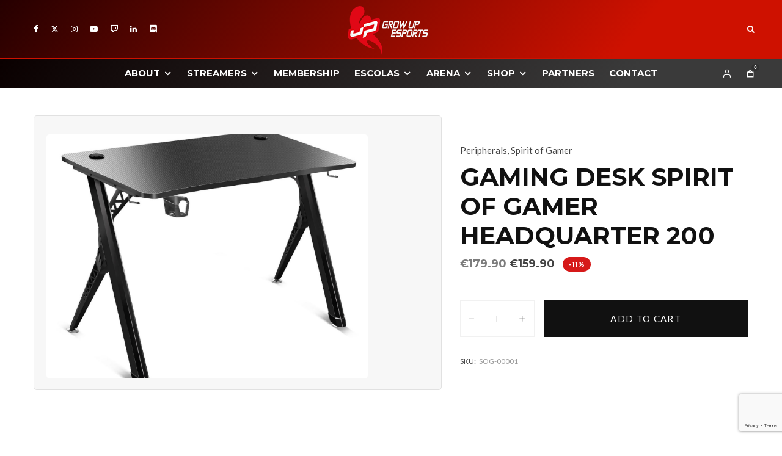

--- FILE ---
content_type: text/html; charset=utf-8
request_url: https://www.google.com/recaptcha/api2/anchor?ar=1&k=6LcY0nQaAAAAAIsrZlmmszopg8_27m-1qaoA6n-S&co=aHR0cHM6Ly9ncm93dXAuZ2c6NDQz&hl=en&v=PoyoqOPhxBO7pBk68S4YbpHZ&size=invisible&anchor-ms=20000&execute-ms=30000&cb=9oe4ujufynxa
body_size: 48590
content:
<!DOCTYPE HTML><html dir="ltr" lang="en"><head><meta http-equiv="Content-Type" content="text/html; charset=UTF-8">
<meta http-equiv="X-UA-Compatible" content="IE=edge">
<title>reCAPTCHA</title>
<style type="text/css">
/* cyrillic-ext */
@font-face {
  font-family: 'Roboto';
  font-style: normal;
  font-weight: 400;
  font-stretch: 100%;
  src: url(//fonts.gstatic.com/s/roboto/v48/KFO7CnqEu92Fr1ME7kSn66aGLdTylUAMa3GUBHMdazTgWw.woff2) format('woff2');
  unicode-range: U+0460-052F, U+1C80-1C8A, U+20B4, U+2DE0-2DFF, U+A640-A69F, U+FE2E-FE2F;
}
/* cyrillic */
@font-face {
  font-family: 'Roboto';
  font-style: normal;
  font-weight: 400;
  font-stretch: 100%;
  src: url(//fonts.gstatic.com/s/roboto/v48/KFO7CnqEu92Fr1ME7kSn66aGLdTylUAMa3iUBHMdazTgWw.woff2) format('woff2');
  unicode-range: U+0301, U+0400-045F, U+0490-0491, U+04B0-04B1, U+2116;
}
/* greek-ext */
@font-face {
  font-family: 'Roboto';
  font-style: normal;
  font-weight: 400;
  font-stretch: 100%;
  src: url(//fonts.gstatic.com/s/roboto/v48/KFO7CnqEu92Fr1ME7kSn66aGLdTylUAMa3CUBHMdazTgWw.woff2) format('woff2');
  unicode-range: U+1F00-1FFF;
}
/* greek */
@font-face {
  font-family: 'Roboto';
  font-style: normal;
  font-weight: 400;
  font-stretch: 100%;
  src: url(//fonts.gstatic.com/s/roboto/v48/KFO7CnqEu92Fr1ME7kSn66aGLdTylUAMa3-UBHMdazTgWw.woff2) format('woff2');
  unicode-range: U+0370-0377, U+037A-037F, U+0384-038A, U+038C, U+038E-03A1, U+03A3-03FF;
}
/* math */
@font-face {
  font-family: 'Roboto';
  font-style: normal;
  font-weight: 400;
  font-stretch: 100%;
  src: url(//fonts.gstatic.com/s/roboto/v48/KFO7CnqEu92Fr1ME7kSn66aGLdTylUAMawCUBHMdazTgWw.woff2) format('woff2');
  unicode-range: U+0302-0303, U+0305, U+0307-0308, U+0310, U+0312, U+0315, U+031A, U+0326-0327, U+032C, U+032F-0330, U+0332-0333, U+0338, U+033A, U+0346, U+034D, U+0391-03A1, U+03A3-03A9, U+03B1-03C9, U+03D1, U+03D5-03D6, U+03F0-03F1, U+03F4-03F5, U+2016-2017, U+2034-2038, U+203C, U+2040, U+2043, U+2047, U+2050, U+2057, U+205F, U+2070-2071, U+2074-208E, U+2090-209C, U+20D0-20DC, U+20E1, U+20E5-20EF, U+2100-2112, U+2114-2115, U+2117-2121, U+2123-214F, U+2190, U+2192, U+2194-21AE, U+21B0-21E5, U+21F1-21F2, U+21F4-2211, U+2213-2214, U+2216-22FF, U+2308-230B, U+2310, U+2319, U+231C-2321, U+2336-237A, U+237C, U+2395, U+239B-23B7, U+23D0, U+23DC-23E1, U+2474-2475, U+25AF, U+25B3, U+25B7, U+25BD, U+25C1, U+25CA, U+25CC, U+25FB, U+266D-266F, U+27C0-27FF, U+2900-2AFF, U+2B0E-2B11, U+2B30-2B4C, U+2BFE, U+3030, U+FF5B, U+FF5D, U+1D400-1D7FF, U+1EE00-1EEFF;
}
/* symbols */
@font-face {
  font-family: 'Roboto';
  font-style: normal;
  font-weight: 400;
  font-stretch: 100%;
  src: url(//fonts.gstatic.com/s/roboto/v48/KFO7CnqEu92Fr1ME7kSn66aGLdTylUAMaxKUBHMdazTgWw.woff2) format('woff2');
  unicode-range: U+0001-000C, U+000E-001F, U+007F-009F, U+20DD-20E0, U+20E2-20E4, U+2150-218F, U+2190, U+2192, U+2194-2199, U+21AF, U+21E6-21F0, U+21F3, U+2218-2219, U+2299, U+22C4-22C6, U+2300-243F, U+2440-244A, U+2460-24FF, U+25A0-27BF, U+2800-28FF, U+2921-2922, U+2981, U+29BF, U+29EB, U+2B00-2BFF, U+4DC0-4DFF, U+FFF9-FFFB, U+10140-1018E, U+10190-1019C, U+101A0, U+101D0-101FD, U+102E0-102FB, U+10E60-10E7E, U+1D2C0-1D2D3, U+1D2E0-1D37F, U+1F000-1F0FF, U+1F100-1F1AD, U+1F1E6-1F1FF, U+1F30D-1F30F, U+1F315, U+1F31C, U+1F31E, U+1F320-1F32C, U+1F336, U+1F378, U+1F37D, U+1F382, U+1F393-1F39F, U+1F3A7-1F3A8, U+1F3AC-1F3AF, U+1F3C2, U+1F3C4-1F3C6, U+1F3CA-1F3CE, U+1F3D4-1F3E0, U+1F3ED, U+1F3F1-1F3F3, U+1F3F5-1F3F7, U+1F408, U+1F415, U+1F41F, U+1F426, U+1F43F, U+1F441-1F442, U+1F444, U+1F446-1F449, U+1F44C-1F44E, U+1F453, U+1F46A, U+1F47D, U+1F4A3, U+1F4B0, U+1F4B3, U+1F4B9, U+1F4BB, U+1F4BF, U+1F4C8-1F4CB, U+1F4D6, U+1F4DA, U+1F4DF, U+1F4E3-1F4E6, U+1F4EA-1F4ED, U+1F4F7, U+1F4F9-1F4FB, U+1F4FD-1F4FE, U+1F503, U+1F507-1F50B, U+1F50D, U+1F512-1F513, U+1F53E-1F54A, U+1F54F-1F5FA, U+1F610, U+1F650-1F67F, U+1F687, U+1F68D, U+1F691, U+1F694, U+1F698, U+1F6AD, U+1F6B2, U+1F6B9-1F6BA, U+1F6BC, U+1F6C6-1F6CF, U+1F6D3-1F6D7, U+1F6E0-1F6EA, U+1F6F0-1F6F3, U+1F6F7-1F6FC, U+1F700-1F7FF, U+1F800-1F80B, U+1F810-1F847, U+1F850-1F859, U+1F860-1F887, U+1F890-1F8AD, U+1F8B0-1F8BB, U+1F8C0-1F8C1, U+1F900-1F90B, U+1F93B, U+1F946, U+1F984, U+1F996, U+1F9E9, U+1FA00-1FA6F, U+1FA70-1FA7C, U+1FA80-1FA89, U+1FA8F-1FAC6, U+1FACE-1FADC, U+1FADF-1FAE9, U+1FAF0-1FAF8, U+1FB00-1FBFF;
}
/* vietnamese */
@font-face {
  font-family: 'Roboto';
  font-style: normal;
  font-weight: 400;
  font-stretch: 100%;
  src: url(//fonts.gstatic.com/s/roboto/v48/KFO7CnqEu92Fr1ME7kSn66aGLdTylUAMa3OUBHMdazTgWw.woff2) format('woff2');
  unicode-range: U+0102-0103, U+0110-0111, U+0128-0129, U+0168-0169, U+01A0-01A1, U+01AF-01B0, U+0300-0301, U+0303-0304, U+0308-0309, U+0323, U+0329, U+1EA0-1EF9, U+20AB;
}
/* latin-ext */
@font-face {
  font-family: 'Roboto';
  font-style: normal;
  font-weight: 400;
  font-stretch: 100%;
  src: url(//fonts.gstatic.com/s/roboto/v48/KFO7CnqEu92Fr1ME7kSn66aGLdTylUAMa3KUBHMdazTgWw.woff2) format('woff2');
  unicode-range: U+0100-02BA, U+02BD-02C5, U+02C7-02CC, U+02CE-02D7, U+02DD-02FF, U+0304, U+0308, U+0329, U+1D00-1DBF, U+1E00-1E9F, U+1EF2-1EFF, U+2020, U+20A0-20AB, U+20AD-20C0, U+2113, U+2C60-2C7F, U+A720-A7FF;
}
/* latin */
@font-face {
  font-family: 'Roboto';
  font-style: normal;
  font-weight: 400;
  font-stretch: 100%;
  src: url(//fonts.gstatic.com/s/roboto/v48/KFO7CnqEu92Fr1ME7kSn66aGLdTylUAMa3yUBHMdazQ.woff2) format('woff2');
  unicode-range: U+0000-00FF, U+0131, U+0152-0153, U+02BB-02BC, U+02C6, U+02DA, U+02DC, U+0304, U+0308, U+0329, U+2000-206F, U+20AC, U+2122, U+2191, U+2193, U+2212, U+2215, U+FEFF, U+FFFD;
}
/* cyrillic-ext */
@font-face {
  font-family: 'Roboto';
  font-style: normal;
  font-weight: 500;
  font-stretch: 100%;
  src: url(//fonts.gstatic.com/s/roboto/v48/KFO7CnqEu92Fr1ME7kSn66aGLdTylUAMa3GUBHMdazTgWw.woff2) format('woff2');
  unicode-range: U+0460-052F, U+1C80-1C8A, U+20B4, U+2DE0-2DFF, U+A640-A69F, U+FE2E-FE2F;
}
/* cyrillic */
@font-face {
  font-family: 'Roboto';
  font-style: normal;
  font-weight: 500;
  font-stretch: 100%;
  src: url(//fonts.gstatic.com/s/roboto/v48/KFO7CnqEu92Fr1ME7kSn66aGLdTylUAMa3iUBHMdazTgWw.woff2) format('woff2');
  unicode-range: U+0301, U+0400-045F, U+0490-0491, U+04B0-04B1, U+2116;
}
/* greek-ext */
@font-face {
  font-family: 'Roboto';
  font-style: normal;
  font-weight: 500;
  font-stretch: 100%;
  src: url(//fonts.gstatic.com/s/roboto/v48/KFO7CnqEu92Fr1ME7kSn66aGLdTylUAMa3CUBHMdazTgWw.woff2) format('woff2');
  unicode-range: U+1F00-1FFF;
}
/* greek */
@font-face {
  font-family: 'Roboto';
  font-style: normal;
  font-weight: 500;
  font-stretch: 100%;
  src: url(//fonts.gstatic.com/s/roboto/v48/KFO7CnqEu92Fr1ME7kSn66aGLdTylUAMa3-UBHMdazTgWw.woff2) format('woff2');
  unicode-range: U+0370-0377, U+037A-037F, U+0384-038A, U+038C, U+038E-03A1, U+03A3-03FF;
}
/* math */
@font-face {
  font-family: 'Roboto';
  font-style: normal;
  font-weight: 500;
  font-stretch: 100%;
  src: url(//fonts.gstatic.com/s/roboto/v48/KFO7CnqEu92Fr1ME7kSn66aGLdTylUAMawCUBHMdazTgWw.woff2) format('woff2');
  unicode-range: U+0302-0303, U+0305, U+0307-0308, U+0310, U+0312, U+0315, U+031A, U+0326-0327, U+032C, U+032F-0330, U+0332-0333, U+0338, U+033A, U+0346, U+034D, U+0391-03A1, U+03A3-03A9, U+03B1-03C9, U+03D1, U+03D5-03D6, U+03F0-03F1, U+03F4-03F5, U+2016-2017, U+2034-2038, U+203C, U+2040, U+2043, U+2047, U+2050, U+2057, U+205F, U+2070-2071, U+2074-208E, U+2090-209C, U+20D0-20DC, U+20E1, U+20E5-20EF, U+2100-2112, U+2114-2115, U+2117-2121, U+2123-214F, U+2190, U+2192, U+2194-21AE, U+21B0-21E5, U+21F1-21F2, U+21F4-2211, U+2213-2214, U+2216-22FF, U+2308-230B, U+2310, U+2319, U+231C-2321, U+2336-237A, U+237C, U+2395, U+239B-23B7, U+23D0, U+23DC-23E1, U+2474-2475, U+25AF, U+25B3, U+25B7, U+25BD, U+25C1, U+25CA, U+25CC, U+25FB, U+266D-266F, U+27C0-27FF, U+2900-2AFF, U+2B0E-2B11, U+2B30-2B4C, U+2BFE, U+3030, U+FF5B, U+FF5D, U+1D400-1D7FF, U+1EE00-1EEFF;
}
/* symbols */
@font-face {
  font-family: 'Roboto';
  font-style: normal;
  font-weight: 500;
  font-stretch: 100%;
  src: url(//fonts.gstatic.com/s/roboto/v48/KFO7CnqEu92Fr1ME7kSn66aGLdTylUAMaxKUBHMdazTgWw.woff2) format('woff2');
  unicode-range: U+0001-000C, U+000E-001F, U+007F-009F, U+20DD-20E0, U+20E2-20E4, U+2150-218F, U+2190, U+2192, U+2194-2199, U+21AF, U+21E6-21F0, U+21F3, U+2218-2219, U+2299, U+22C4-22C6, U+2300-243F, U+2440-244A, U+2460-24FF, U+25A0-27BF, U+2800-28FF, U+2921-2922, U+2981, U+29BF, U+29EB, U+2B00-2BFF, U+4DC0-4DFF, U+FFF9-FFFB, U+10140-1018E, U+10190-1019C, U+101A0, U+101D0-101FD, U+102E0-102FB, U+10E60-10E7E, U+1D2C0-1D2D3, U+1D2E0-1D37F, U+1F000-1F0FF, U+1F100-1F1AD, U+1F1E6-1F1FF, U+1F30D-1F30F, U+1F315, U+1F31C, U+1F31E, U+1F320-1F32C, U+1F336, U+1F378, U+1F37D, U+1F382, U+1F393-1F39F, U+1F3A7-1F3A8, U+1F3AC-1F3AF, U+1F3C2, U+1F3C4-1F3C6, U+1F3CA-1F3CE, U+1F3D4-1F3E0, U+1F3ED, U+1F3F1-1F3F3, U+1F3F5-1F3F7, U+1F408, U+1F415, U+1F41F, U+1F426, U+1F43F, U+1F441-1F442, U+1F444, U+1F446-1F449, U+1F44C-1F44E, U+1F453, U+1F46A, U+1F47D, U+1F4A3, U+1F4B0, U+1F4B3, U+1F4B9, U+1F4BB, U+1F4BF, U+1F4C8-1F4CB, U+1F4D6, U+1F4DA, U+1F4DF, U+1F4E3-1F4E6, U+1F4EA-1F4ED, U+1F4F7, U+1F4F9-1F4FB, U+1F4FD-1F4FE, U+1F503, U+1F507-1F50B, U+1F50D, U+1F512-1F513, U+1F53E-1F54A, U+1F54F-1F5FA, U+1F610, U+1F650-1F67F, U+1F687, U+1F68D, U+1F691, U+1F694, U+1F698, U+1F6AD, U+1F6B2, U+1F6B9-1F6BA, U+1F6BC, U+1F6C6-1F6CF, U+1F6D3-1F6D7, U+1F6E0-1F6EA, U+1F6F0-1F6F3, U+1F6F7-1F6FC, U+1F700-1F7FF, U+1F800-1F80B, U+1F810-1F847, U+1F850-1F859, U+1F860-1F887, U+1F890-1F8AD, U+1F8B0-1F8BB, U+1F8C0-1F8C1, U+1F900-1F90B, U+1F93B, U+1F946, U+1F984, U+1F996, U+1F9E9, U+1FA00-1FA6F, U+1FA70-1FA7C, U+1FA80-1FA89, U+1FA8F-1FAC6, U+1FACE-1FADC, U+1FADF-1FAE9, U+1FAF0-1FAF8, U+1FB00-1FBFF;
}
/* vietnamese */
@font-face {
  font-family: 'Roboto';
  font-style: normal;
  font-weight: 500;
  font-stretch: 100%;
  src: url(//fonts.gstatic.com/s/roboto/v48/KFO7CnqEu92Fr1ME7kSn66aGLdTylUAMa3OUBHMdazTgWw.woff2) format('woff2');
  unicode-range: U+0102-0103, U+0110-0111, U+0128-0129, U+0168-0169, U+01A0-01A1, U+01AF-01B0, U+0300-0301, U+0303-0304, U+0308-0309, U+0323, U+0329, U+1EA0-1EF9, U+20AB;
}
/* latin-ext */
@font-face {
  font-family: 'Roboto';
  font-style: normal;
  font-weight: 500;
  font-stretch: 100%;
  src: url(//fonts.gstatic.com/s/roboto/v48/KFO7CnqEu92Fr1ME7kSn66aGLdTylUAMa3KUBHMdazTgWw.woff2) format('woff2');
  unicode-range: U+0100-02BA, U+02BD-02C5, U+02C7-02CC, U+02CE-02D7, U+02DD-02FF, U+0304, U+0308, U+0329, U+1D00-1DBF, U+1E00-1E9F, U+1EF2-1EFF, U+2020, U+20A0-20AB, U+20AD-20C0, U+2113, U+2C60-2C7F, U+A720-A7FF;
}
/* latin */
@font-face {
  font-family: 'Roboto';
  font-style: normal;
  font-weight: 500;
  font-stretch: 100%;
  src: url(//fonts.gstatic.com/s/roboto/v48/KFO7CnqEu92Fr1ME7kSn66aGLdTylUAMa3yUBHMdazQ.woff2) format('woff2');
  unicode-range: U+0000-00FF, U+0131, U+0152-0153, U+02BB-02BC, U+02C6, U+02DA, U+02DC, U+0304, U+0308, U+0329, U+2000-206F, U+20AC, U+2122, U+2191, U+2193, U+2212, U+2215, U+FEFF, U+FFFD;
}
/* cyrillic-ext */
@font-face {
  font-family: 'Roboto';
  font-style: normal;
  font-weight: 900;
  font-stretch: 100%;
  src: url(//fonts.gstatic.com/s/roboto/v48/KFO7CnqEu92Fr1ME7kSn66aGLdTylUAMa3GUBHMdazTgWw.woff2) format('woff2');
  unicode-range: U+0460-052F, U+1C80-1C8A, U+20B4, U+2DE0-2DFF, U+A640-A69F, U+FE2E-FE2F;
}
/* cyrillic */
@font-face {
  font-family: 'Roboto';
  font-style: normal;
  font-weight: 900;
  font-stretch: 100%;
  src: url(//fonts.gstatic.com/s/roboto/v48/KFO7CnqEu92Fr1ME7kSn66aGLdTylUAMa3iUBHMdazTgWw.woff2) format('woff2');
  unicode-range: U+0301, U+0400-045F, U+0490-0491, U+04B0-04B1, U+2116;
}
/* greek-ext */
@font-face {
  font-family: 'Roboto';
  font-style: normal;
  font-weight: 900;
  font-stretch: 100%;
  src: url(//fonts.gstatic.com/s/roboto/v48/KFO7CnqEu92Fr1ME7kSn66aGLdTylUAMa3CUBHMdazTgWw.woff2) format('woff2');
  unicode-range: U+1F00-1FFF;
}
/* greek */
@font-face {
  font-family: 'Roboto';
  font-style: normal;
  font-weight: 900;
  font-stretch: 100%;
  src: url(//fonts.gstatic.com/s/roboto/v48/KFO7CnqEu92Fr1ME7kSn66aGLdTylUAMa3-UBHMdazTgWw.woff2) format('woff2');
  unicode-range: U+0370-0377, U+037A-037F, U+0384-038A, U+038C, U+038E-03A1, U+03A3-03FF;
}
/* math */
@font-face {
  font-family: 'Roboto';
  font-style: normal;
  font-weight: 900;
  font-stretch: 100%;
  src: url(//fonts.gstatic.com/s/roboto/v48/KFO7CnqEu92Fr1ME7kSn66aGLdTylUAMawCUBHMdazTgWw.woff2) format('woff2');
  unicode-range: U+0302-0303, U+0305, U+0307-0308, U+0310, U+0312, U+0315, U+031A, U+0326-0327, U+032C, U+032F-0330, U+0332-0333, U+0338, U+033A, U+0346, U+034D, U+0391-03A1, U+03A3-03A9, U+03B1-03C9, U+03D1, U+03D5-03D6, U+03F0-03F1, U+03F4-03F5, U+2016-2017, U+2034-2038, U+203C, U+2040, U+2043, U+2047, U+2050, U+2057, U+205F, U+2070-2071, U+2074-208E, U+2090-209C, U+20D0-20DC, U+20E1, U+20E5-20EF, U+2100-2112, U+2114-2115, U+2117-2121, U+2123-214F, U+2190, U+2192, U+2194-21AE, U+21B0-21E5, U+21F1-21F2, U+21F4-2211, U+2213-2214, U+2216-22FF, U+2308-230B, U+2310, U+2319, U+231C-2321, U+2336-237A, U+237C, U+2395, U+239B-23B7, U+23D0, U+23DC-23E1, U+2474-2475, U+25AF, U+25B3, U+25B7, U+25BD, U+25C1, U+25CA, U+25CC, U+25FB, U+266D-266F, U+27C0-27FF, U+2900-2AFF, U+2B0E-2B11, U+2B30-2B4C, U+2BFE, U+3030, U+FF5B, U+FF5D, U+1D400-1D7FF, U+1EE00-1EEFF;
}
/* symbols */
@font-face {
  font-family: 'Roboto';
  font-style: normal;
  font-weight: 900;
  font-stretch: 100%;
  src: url(//fonts.gstatic.com/s/roboto/v48/KFO7CnqEu92Fr1ME7kSn66aGLdTylUAMaxKUBHMdazTgWw.woff2) format('woff2');
  unicode-range: U+0001-000C, U+000E-001F, U+007F-009F, U+20DD-20E0, U+20E2-20E4, U+2150-218F, U+2190, U+2192, U+2194-2199, U+21AF, U+21E6-21F0, U+21F3, U+2218-2219, U+2299, U+22C4-22C6, U+2300-243F, U+2440-244A, U+2460-24FF, U+25A0-27BF, U+2800-28FF, U+2921-2922, U+2981, U+29BF, U+29EB, U+2B00-2BFF, U+4DC0-4DFF, U+FFF9-FFFB, U+10140-1018E, U+10190-1019C, U+101A0, U+101D0-101FD, U+102E0-102FB, U+10E60-10E7E, U+1D2C0-1D2D3, U+1D2E0-1D37F, U+1F000-1F0FF, U+1F100-1F1AD, U+1F1E6-1F1FF, U+1F30D-1F30F, U+1F315, U+1F31C, U+1F31E, U+1F320-1F32C, U+1F336, U+1F378, U+1F37D, U+1F382, U+1F393-1F39F, U+1F3A7-1F3A8, U+1F3AC-1F3AF, U+1F3C2, U+1F3C4-1F3C6, U+1F3CA-1F3CE, U+1F3D4-1F3E0, U+1F3ED, U+1F3F1-1F3F3, U+1F3F5-1F3F7, U+1F408, U+1F415, U+1F41F, U+1F426, U+1F43F, U+1F441-1F442, U+1F444, U+1F446-1F449, U+1F44C-1F44E, U+1F453, U+1F46A, U+1F47D, U+1F4A3, U+1F4B0, U+1F4B3, U+1F4B9, U+1F4BB, U+1F4BF, U+1F4C8-1F4CB, U+1F4D6, U+1F4DA, U+1F4DF, U+1F4E3-1F4E6, U+1F4EA-1F4ED, U+1F4F7, U+1F4F9-1F4FB, U+1F4FD-1F4FE, U+1F503, U+1F507-1F50B, U+1F50D, U+1F512-1F513, U+1F53E-1F54A, U+1F54F-1F5FA, U+1F610, U+1F650-1F67F, U+1F687, U+1F68D, U+1F691, U+1F694, U+1F698, U+1F6AD, U+1F6B2, U+1F6B9-1F6BA, U+1F6BC, U+1F6C6-1F6CF, U+1F6D3-1F6D7, U+1F6E0-1F6EA, U+1F6F0-1F6F3, U+1F6F7-1F6FC, U+1F700-1F7FF, U+1F800-1F80B, U+1F810-1F847, U+1F850-1F859, U+1F860-1F887, U+1F890-1F8AD, U+1F8B0-1F8BB, U+1F8C0-1F8C1, U+1F900-1F90B, U+1F93B, U+1F946, U+1F984, U+1F996, U+1F9E9, U+1FA00-1FA6F, U+1FA70-1FA7C, U+1FA80-1FA89, U+1FA8F-1FAC6, U+1FACE-1FADC, U+1FADF-1FAE9, U+1FAF0-1FAF8, U+1FB00-1FBFF;
}
/* vietnamese */
@font-face {
  font-family: 'Roboto';
  font-style: normal;
  font-weight: 900;
  font-stretch: 100%;
  src: url(//fonts.gstatic.com/s/roboto/v48/KFO7CnqEu92Fr1ME7kSn66aGLdTylUAMa3OUBHMdazTgWw.woff2) format('woff2');
  unicode-range: U+0102-0103, U+0110-0111, U+0128-0129, U+0168-0169, U+01A0-01A1, U+01AF-01B0, U+0300-0301, U+0303-0304, U+0308-0309, U+0323, U+0329, U+1EA0-1EF9, U+20AB;
}
/* latin-ext */
@font-face {
  font-family: 'Roboto';
  font-style: normal;
  font-weight: 900;
  font-stretch: 100%;
  src: url(//fonts.gstatic.com/s/roboto/v48/KFO7CnqEu92Fr1ME7kSn66aGLdTylUAMa3KUBHMdazTgWw.woff2) format('woff2');
  unicode-range: U+0100-02BA, U+02BD-02C5, U+02C7-02CC, U+02CE-02D7, U+02DD-02FF, U+0304, U+0308, U+0329, U+1D00-1DBF, U+1E00-1E9F, U+1EF2-1EFF, U+2020, U+20A0-20AB, U+20AD-20C0, U+2113, U+2C60-2C7F, U+A720-A7FF;
}
/* latin */
@font-face {
  font-family: 'Roboto';
  font-style: normal;
  font-weight: 900;
  font-stretch: 100%;
  src: url(//fonts.gstatic.com/s/roboto/v48/KFO7CnqEu92Fr1ME7kSn66aGLdTylUAMa3yUBHMdazQ.woff2) format('woff2');
  unicode-range: U+0000-00FF, U+0131, U+0152-0153, U+02BB-02BC, U+02C6, U+02DA, U+02DC, U+0304, U+0308, U+0329, U+2000-206F, U+20AC, U+2122, U+2191, U+2193, U+2212, U+2215, U+FEFF, U+FFFD;
}

</style>
<link rel="stylesheet" type="text/css" href="https://www.gstatic.com/recaptcha/releases/PoyoqOPhxBO7pBk68S4YbpHZ/styles__ltr.css">
<script nonce="nUs973mwj7iVZ7W0PUwZtQ" type="text/javascript">window['__recaptcha_api'] = 'https://www.google.com/recaptcha/api2/';</script>
<script type="text/javascript" src="https://www.gstatic.com/recaptcha/releases/PoyoqOPhxBO7pBk68S4YbpHZ/recaptcha__en.js" nonce="nUs973mwj7iVZ7W0PUwZtQ">
      
    </script></head>
<body><div id="rc-anchor-alert" class="rc-anchor-alert"></div>
<input type="hidden" id="recaptcha-token" value="[base64]">
<script type="text/javascript" nonce="nUs973mwj7iVZ7W0PUwZtQ">
      recaptcha.anchor.Main.init("[\x22ainput\x22,[\x22bgdata\x22,\x22\x22,\[base64]/[base64]/bmV3IFpbdF0obVswXSk6Sz09Mj9uZXcgWlt0XShtWzBdLG1bMV0pOks9PTM/bmV3IFpbdF0obVswXSxtWzFdLG1bMl0pOks9PTQ/[base64]/[base64]/[base64]/[base64]/[base64]/[base64]/[base64]/[base64]/[base64]/[base64]/[base64]/[base64]/[base64]/[base64]\\u003d\\u003d\x22,\[base64]\\u003d\x22,\x22HnFSBsONGMKQXMKnwppawpdQb8OmC31FwoXCmcO6wqXDojhlW33Cmy9pOsKJTUPCj1fDuG7CuMK8SMO8w4/CjcOeXcO/e3vCiMOWwrRGw4QIaMOAwoXDuDXCkMK3cAFpwrQBwr3CrBzDrijCtQsfwrN0Ew/[base64]/CiBRseB7DuHBkwrBawofDr04cw5QUG8KxTl4NNcOXw4Q+wqJMWi5eGMO/[base64]/DgMKTWVVNXcKAwqEGwp/DvyDDln/[base64]/CkcKZVcK3LMObRsOiwpoyw63DgUdww6A3dsOQw4LDi8OUdhYyw4PClMO7fMKqY143wpR8asOOwqhiHsKjAcO8wqAfw5zCumERBMKPJMKqFm/[base64]/[base64]/wqNXacKseFN/w7Y4w4oXwrHDthHCgix+w77Dj8K5w5FUesOjwovDvsKywrrDoh3CjxRWTzvCp8Ooei0pwqdXwrd5w6/[base64]/JcK+UwELacKAwpw0WUZLcXnDjMOgw6EJw43DqCTDixZcXWB5w5ZWwoTCscONwqltw5bCgU/Cv8KkLsOfwrDCi8OXQiTCpBPDjMOkw68wVi9Ewp8GwrAswoPCu1PCrBwtNsKDcSBcwrjCojLClsOnJcKLJ8ObPMKUw7/Cp8Kew5pnOQpdw6bDhsOVw4PDkMKNw7soT8KwWcOzw6BQwrvDs0fCucKlw7nCiHbDvnNSFzHDm8K5w7wvw6TDoWjCgsOzecKhKMKUw43Dh8OYw7NXwrbClzLCm8KVw7DCon/Ct8OeBMOaD8OUVB7CgsKQSsKZHFR6woZsw53Drn/DvcOWw4pOwpQ1c1hcw5rDjMOvw4/DnsOTwp/DuMK4w4AQwq5wEsKsY8Oaw7XCn8KZw7XDuMKbwqE1w5LDuylOV2cDTsOIw5ITw7bCnlnDlC7Dv8OUwrjDuTTCj8OjwqN6w6/Dsk/Ctxg7w7B3HsKNTMK3VGHDkcKNwqg/NMKNfDc+QMKKwrxUw7nCr1jDs8Oew7sMOnAIw6MAZ0dkw4VfU8OSLEnDgcKFVEDCtcK8LsKcYDDCqwfChsObw7bCocKFJRhZw7ZYwpttK3NMG8OrNMKywoHCsMOWFjrDs8OjwrwnwoEfw7V3wrbCn8K6TcOgw6/DgGnDrEnCmcKcNMKIBRotw6DDgcKHwoDCpT9Ew5nCnsK6w4RuSMKyE8Odf8OUax8rUMO7w5/CnAsfbsOHd3IZRDjCo1LDtsKBOl5Bw4PDnlZUwrxCOA3DsQhpworDqT7ChwtjeFMRw6rCpVgjc8O/[base64]/Dom1wVEzClMKwKMKkwpLDscKpwp8cw4HDtsK3FnDCmsKDfQfClcK5KynCsy3Dk8ObYxjClyHDn8Ksw7x/M8OHcMKGa8KGHALDssO4YsOMOcOTZ8KXwrLDp8KjdVFTw6jCjcOIK27CqMOaOcKGOsO5wpBMwpptW8KQw4nDg8OCS8OZPhXCumnCu8OdwrUvwqdyw7xpw6fCmH/DrHfCoSjCrBbDrMOKUsKGwpnCgsK1wobCnsOHwq3DiGIUdsOEX23CrQg/w7/Dr1ATw6c/Dl7ClUjCuWjClsKecMOeI8KfbcOXUAd6HFRowoRTGsOAw7zCnnd1wok+w6fDssKpTMKlw7ZWwqDDnTLClBZFEQzDpVjCri8Rwqdgw6R8F3/CjMOWw5DCk8KIw6spw7bDp8O2w49awroeasKjdMOkOcO+csO4w5/[base64]/wo0dwoTCh2rDh8K4UsOLG8OLewTDhWVEw6QeWsKbwqrDumliwqEUYMK+ATzDn8Ouwp0QwoXDkjM3w4LDoQAjw4TDgGEDwqViwro9AFLDkcOqIMOcwpMLwrHCssO5wqfDnGrDm8KGXsKCw6/ClMOCW8O5wojCiGfDmsOtNVjDoCALesOhwrvDucKtNR5Vw5pBwo53JVIZbsO3wpzDvMK5wrrCi2/Cr8KFw4RIKzbCvsOrRcKMwp3CvyUSwq7CkcOdwoYrIcOIwqJSNsKvYjrCgcOAHh/ChWzCmjDDngTDosObw607wrvDq05ASTlCw5rDhUrDiz5+IkkgBMKRD8KoZSnDmMOrLTI3XD/DkWLDjcOzw74zwqbDncKkwq4Hw5Afw5/CuwLDm8KpS1HCoF7Cs2kPwpbDq8Kfw6tGYsKiw5LCgWI/w7fCncOWwrsOwpnChD5wYsOVbXvDjMOUOsKIwqAew5sbJlXDmcKdCwXCpUFYwo4xEMOLwqPDvn7Cr8KhwpkJwqHDkwNpwpQrw6rCpBnDjH/[base64]/Cg2gKNhTCtsKzZcOlwq4cw63CqcObKMOFwpXDtsOJQBfDpcORU8OQwr3CrUJEwrFpw5bDpsKuO3ZWwoTCvh4kw6fDlG7CumM+QEfCocKQw4DClDZdw7PDocKUKmRew6zDq3E4wrPCpmYVw7/CncKWSsK4w44dw4sCB8OFBxfDqsKCcMOzYSrDgn1UBG95PA7DqUhjQU/Dr8OAUXM/w4VywqYKDw8tEsOxwq3CuU3CnMOPUR7CuMKYEVkMw5FmwoJ1WsKUPMKiw6s1w5rDqsK/w74ewo5ywp0NABrDlXrClcKJBGsqw47Cri3Dn8KGwo4rc8OtwpHCmSIJUMKDCW/ChMOnScOow6Qsw5R3w6FWwp43ZMO7HDo1wq83w5vCnsOEF2wIw7PCllA0OsKbw4rCjsOYw5AWdm3CgcKaC8O2Ah3DmyTDk2TChsKdDBHDsQHCsRLDpcKBwpPDjmIbCikDci9YS8K4Z8KQwoTCoH/DuWouw4jCm09CPVbDsy/DvsOywqLCkkYOXMOSw60UwoFHw7/[base64]/Cv1/CvMOKwr3DpcKoYcOLwqtQAXEBR2/CmQPCiU4GwpDDvcOiVhFkFcOWwpTDp0TCsyBnwo/DpHAjQMK2K2zCrgfCu8K3KcO/BTnDnMOCdMK7HcKNw57DpgIwAB7DnTgrwr5TwqzDgcKuSsKROcKdN8OQw5jDscOxwrh6wqklw67DoXTCizw/QGVdw74qw5/CkDN5aWIwXjpJwqpxWUNRAMOzworCjQbCslQMU8OIwppjwp0kwrjDocOnwr8+KCzDiMKIE1rCvXkKwqB+woXChcKqX8Kgw6xfwojChGhhB8O1w6rDjEHDqUHDuMK3wokQw6pQMQxgw6fCscOnw6bCij9nwovDp8K+woF/c2BGwpvDpznCni1qw6vDi13DlDRZw4HDviXCkG8hw67CjR3CgMO6A8OjeMKfw7TDtBHCvMOBLsOXVGhEwqfDk2jCj8KAwo3DnsKNT8OmwqPDhSZoOcKBw7fDkcKhT8Ozw5HDsMOOA8KUw6phw5JmMTA7bcKMAcK5wosowokcwqc9f2NQfz/[base64]/CtSfDhsO4RsKBw6nCuW0OAU8Uw4/CmsKfCUnDpMOuwqRpcsOCw7Uxwr7CskzCocOjfAxjbiZhZcKuWHYuw7nCiQHDhibChCzCjMKUw5/[base64]/w5fDsAgyNcOfw77CsznDkBIbwqI7w7DCnMOPw55iE2ZrKsK2HsO5K8OcwqdDw5rCkMKow5kBDRkGPMKRAg5TNmQrwoHDljfCrD5IbD4Fw4zCnmQHw7PCjCtDw6rDmD/DgcKCIcKiKl0QwoTCrsKwwqfCn8O/w4zCvcO3wpLDp8OcwpLCjG/ClWVVw4kxwo3DgljCv8KCOU10V0gVwqcHJGg+wpZoL8K2IDxoCHHDh8K3wrrCoMOuwqRrwrRdwoJ/XFnDhWTCu8OdUzhnw5pSXsOmWcKlwrV9SMKJwpYyw7NlA2EcwrU4w40aTsOeCU3CtTfChjt1wr/DksKTwpfDn8KFw6HDvVrDqD/Dl8Oba8OJw7TCg8KQM8Ogw7DCsSJmwrExE8OVw4sSwpM2wpXCjMKfb8KpwqBEwroESgnDjMOuwoTDukwcwozDu8O/[base64]/CqmEbMmTDpcKhwpPDhsOxwqnDq8KCNn4Kw7c4G8O0GVvDjcK9wphWw6XCk8K5C8KLwqnChHY5wpXDsMO1w6tFOw0vwqDDvcK6cxpIalLDvsO0w4zDpRh3EsKLwpHDrMK8w6nClsKFMFjDvkXDqMO6GsOIwrtRX2V5SgfDuRlawovDjil1YsOhw4/Cn8OQfngvwrQowqnDgwjDnjUvwo8fYcO8Dhoiw4XDnHPDji54QTvChk1tDsK0LsOBw4HDk0VLw7pEV8OrwrHDvcOiAcOqw7jDkMO+wqxOw7sJYcKSwo3DgMOeIT9vScOFTsO/YMO7wp54BkRXw4thw5E2UHsbdTrCqWd/OcKtUl0/[base64]/DqGUDQUM+w4nDsT7DiwPDtFDCq8O9w5HDtMOIGcK6CcOnwpBMa2BccMKyw5fCvcKoYMOmL3RUA8ONw5Ntw7HDt35uwqfDsMOywpQPwqhzwp3DtHXDmh3DoB/Cj8KFD8OVUgRGw5LDuFLDjkoPCxnCqhrCh8OawqzDlsObGkRhwr/[base64]/[base64]/DhMOUHCcnMQ1PfznDoUfCk3vDrikfw61aw6g2wp9ATAoRMcKxYjxYw6pOTXfDlsO0ISzCv8KWecKGaMO/[base64]/Dm1s4CytswpYGwo3DiMKLw47DjcKTw5bDm8KvUMK2wrTDnGVDD8ONf8OiwrJQw4LCv8O4eBnCtsO0aQnCnMOdesOWDhhzw6vCgQDDiQ7CgMKiw7XDmcOiaXt/[base64]/CriA+w4skVMK5ccKadVUzwr8NPMKGOkbDtcKhNDzDpMKnL8OfW2fCjFlAKyfCnkXCglFuFcOEd0xAw5vDiyvCscO+wq4bw7Rewq/DnsOYw6hUdHTDiMOIwrPDgU/Di8KwW8KvwqnDjEjCsGjDlMKow7/DhSBANcK3IS/CgTDDocO8w5nCvRQgRkvCk3bDg8OmFcK/wrjDsiLCgHbCsy5Qw7rCvcKab2rCox00cBDDh8OHVcKqCETCuT/[base64]/LsK9wp7Dr8Kcw7FeI8O9JjAFwoETTMK4wrPDgjIsw4HDjEpQwpgAwrPCq8OiwoDCg8Oxw4/DnmczwqPCogx2ImTCpMO3w7siIh5/FVPDliTCvjwiwqp6wrbCjE1nwqDCs2/DiXjCisKlWwXDuETDhBU9fwbCrcKyUhJEw6LDnHHDhRHDoHZqw5nCi8O/wq7DgREkw491RsOHKMOww5nCq8OpTcKEbMOHwpXCt8KkK8OiEcOFBcOqwoPDnMKUw5xSwoLDgDobw4I8wr9ew4obwozDjDDDjAXDqsOgwrfChX07w7HDpMOiFX1gwpfDk3/CiTXDtz/[base64]/DisKcwo7Cg8OvwrHDn8KAFMK+QMKxwpUCKRVrHibDlcK9S8OTTcKLCsKqwpfDvjzCnGHDrG5GYHJBBsKQdAjCsRDDqH7DgsO9CcKGKMOvwpwiUBTDmMOaw5/Dq8KiAcKwwp52w4jDnkzDuSIBPVAjw6vDp8Ohw6LDmcKnwrw8woRmV8KoRVLClMOlwrlpwpbCljXCtAMiwpTDmiZFZ8K2w5fCr1kRwoIQMMKew5N8ChZfZDJ7YMK5Q38Rd8OrwpIkQW5vw69Pwq7DmsO7YMKpw5bDg0bChcKDFsOyw7IwRMOdwp12w4g/a8OBV8OYTmfCl2bDjnjCssKbf8OJwrhzUsKPw4MPZcOaL8OtYyXDrcODBSXCpC/DrMK6dSnCmQN5wqUCw5HCpcOTOiHDhMKOw59iw5LCgX3DoBTCqsKIACESfcK5QMKwwozCosKlAcOueBBQGQMwwobCr2HCqcOpw6rCrMO3CsO/[base64]/DnsODPcOlwrnDpCJkwpvCj8OhasKhT8OJwoTCvgpbeyvCjhrCqS0ow5Ypw7nDp8O3OsKodcKUwoJJJWVUwqzCqcK/[base64]/[base64]/HBvCuDTDiiDCrUBpwpsrwpRGwr7DhiQawqjCpSZOw7TDpDfDlGLCsiHDl8K6w6oOw6DDncKpFSPCoWvCgRZFDEvCvMOfwrTCtsOxGcKbwqgqwpjDhTgIw5/CuiROYsKVw7fCqsKPMsKhwrEJwqjDq8OnQsK7wrPCnxbCncKVFSZYWy1ywp3CmzXCicOtwo5mw6PDl8O8wpfClMOrw5IzJn0bwqxVw6FDWQFRcsKBLErCvRxWUsO4w7wUw6sKwqXCki7Ci8KRAHfDpMKLwoNGw6QLDsOuwrzCiXhwO8Kjwq1dMFTCoRB6w6/DhSLDgsKnBsKIFMKoMsOsw482wqjClcOuBsOQwq/ClcOBbiYuwqYiw77Dj8OPcMKqwpZFwpTChsKIw6QABmzCnsKtJMOCEMKvN2tjw7EobHsjw6nDgcKPw7k6dcKmCcO8EsKHwobConrCuzRQw6bDlMOXwovDknvCgGgbwpEpQX/Cqi1yQMKaw716w57DtMKdSzMaHcOqC8OrwpfDnsK1wpPCocOudDvDnsOKX8Kow4jDrx7ChMKEGGxywqEWwr7DjcKgw6czL8KDbhPDpMK/w4/CpXnCn8OLa8OhwolEDzl8CQxcNTIdwpbDncK1QXhDw5PDrG0rwrRuFcKvw6PCpsKqw5LCtWAyYSoDXjZVCkBgw7jDkA41B8Ktw7EWw7rDqDk6V8KQL8KzQMKRwrPCpcOKekBaUlrDhmYoBcOYKGTCijAUw6vDssObR8OlwqHDhTTCksKPwoV0w7Z/Z8KEw5bDucOlw4gPw7LDn8Kjw77DuAnCqmXCs0nCrcKEw4/CjRfCksKqw5TDu8K8H2kYw4FDw7hwT8OfWAzDlMO+fSvDsMOiOm7CgyvDpcKxBcOvPFoTwo/[base64]/w7FlTlPCoARwZH4+w7/Dh8KowpDDoUrCqghtL8OFbWhEw5/Dj0Z7w7HDsjTDqixMwoDCiHAVJzTCpmt4wq/Cl1fDlcKtw5s7C8K+w5dPGCvDujfDoE9fCMKTw5U3AsOwBxYdKRZlEDTDk2wAHMOPCMORwo0DNGUowpw5w4jCmX1fLsOoUcKuYBPDlTdmUMO0w7nCo8K9HcO7w5Vhw6DDgz8+DU04NcOwPUDCl8OYw5UPPcO4w7g6KEFgw4bDt8Kuw7/DqsKKGsOyw6UpQcObwpLDggnCicK4P8Kmw7Yjwr7DgBQ1TyPDlsKDFkg2FMOJATVUARHDpFjDqMOfw4HCtysTOjYfHAzCq8OudsKGXzI6wrEPcMO+w7JjCsK6RMO2wphhR0l/w5nCg8KfehfCrsKTw5x4w5LDscKuw6zDol/[base64]/[base64]/DvSxPw5g2w7VPwqo4wqHCqcK1K8OvA3BrJsKxwqh8bcOhw6vDmsOfw4ByKsKdw68tcwF6QcOqN1/CisKVw7dOw4Faw4DDk8KzA8KDMwXDp8Ogw6gbNMOkanp8HcOXblYPeGNBc8K/SnbCmgzCpQZoLXTCsGZ0wpBEwpQhw7LCncKqwonCi8KlZ8OeHmTDt13DkCcvY8K4A8K5aw1Ow6zDqQZZe8KOw7FNwrIkwq1ewrZHw73DpcKcaMKNXMKhZzcyw7dgw48rwqfDris+REXDilk6GRMdwqJ/Eilzw5RYXl7DlcKpQ1khBxFtw7fCtRkVZ8KOwrVVw6nCssOTSldMw4HDjTFSw7o7OkvClFZPEcOAw5Nvw5nCscOMCMK+EznDhEJ+wrHCqsKCbVF9wp3ChnUpw6/Ck1bDicKtwoAWBMKuwq5fWsO/LRXDjSx9woEKw5FOwrfCkBbDnMKvKnPDpynCgy7CnCnDhmJXwrIhZW/DvHrCvntSDcOIw5/[base64]/[base64]/wqjDon/Dpx/CmsKXw6rCghnDicKBTcO8w4nDkEQeI8KewqhKbcOEbxFrcsK3w64jwoVKw7nDtloFwoXDv3FEb3IcLcKyIi8fEmnDtl1QDyF5EhI6bhHDmjTDly/CjCPCtMK4aBPDiTrDnmBAw4rDhAAPwpkUw7rDu1/DlntvfEzCoF8uwovDtWXDucO7Zm7DvDVBwrdmakzCn8Krw4Byw5vCoCg9Ch5KwrEzVsOjP1bCnMOTw5Y6XsKfA8Kaw7UCwrtWwqUcw5HChsKDdT7CqwfCu8OdV8KSw60/wrTClMO9w5/[base64]/Dg8OhwqHDkBnCllwrw7/CiUXDjx5zwrfCosKiRcOKw7nDscOWwpwbw5BiwozCt2UmwpRvw7MBJsKqwqzCscK/L8KKwovCpS/Ck8KbwozCvsKRfFHCh8Ojw58Jw4NNw7Ehw55Hw77DqHLChsK+w5vDncKNw7vDg8KHw4Frwr3DrA3Dqm8Uwr3CsjXCmMOQNFxHWDTCo3jChkpRN1Vkwp/CkMKdwqXCqcKMBMOcXyI2w4FRw6Riw4zDq8Kuw71bN8OXTVlmBcOtw4xsw6kfZFhTw58iC8ONw7Akw6PDpcKkw7Rowp3DjsO4OcOXDsOuGMK+w5vDj8KLwpsfUE8aZRIxKsK2w7jDo8KgwqrCrsOaw79gwo1Ka0oMLj/[base64]/CuC7CgcOxw4jChMONUFvCkBzCpXovwrYaw7oaaDwlwrPDo8K+KG5te8Omw6pCPXwiw4VWHy3CkH1UWcO4wqQswrUFAsOidsKDChwswojCkitWTyc0R8Oww4U5bsOVw7jCtkNjwovCiMOzw7Vnwpdkwp3CrMKAwp/CjMOpCWLDg8K4wqBowphTwopRwqE8YcK9dsOGw5FKw6oyZFvCmWLCssKnTsKnRjk9wpxLSsKAVBnChDIOR8O9BcOxVcKMUcOHw4PDq8O2w67CgMK5KsOIfcOVwpDChFQ6w6vDvDbDqMKzfGnCg0gjGsO/[base64]/[base64]/[base64]/DoGvCrxXDiRbCoHLDvcOoKsOXwogwwq7Dkh3DjcOnwpxbwrfDjMOqH2JOBsOtIcKgwrpewqhOwoJlBA/[base64]/CjgdYZX5tVl5Uwo5vX8OSw6JVw6Iyw4PDthXDuixTBhM9w6HDiMOaeCAfwoTDosK0w7/CpcOKEhPCtcKfak7CoCjCggLDtcO/w5bCnSxwwqsYYhJKN8ODPHHDiVx7em7DucOPwpXDssKbIAjCicOnwpcYK8KmwqXDmcOsw6vDtMK/TsKkwr9sw4ErwqvCisKIwrbDiMKtwo3DpsOTw4jCvXQ9FD7Cs8KLdsOpHxNywql9wrvCucKYw4bDkTnCj8KcwpzChSBMNm0/[base64]/CncO3J8OUecKzXFzDq8OUQ8O0wqDCkjHDvTFDwrTCv8KTw5/Ck1zDhgbDk8OzG8KGKBZGMMKZw4TDkcKEwoIaw4fDpMOkIsOhw75ywqQ7dQfDpcKBw5UjczZ1wpB+bR/[base64]/CvUvCmW3CmVnCti3CjXlEcsOgL8O9w44GPxE+H8Omwo/CtjUtbMKzw71sPsK2LsKEwrEtwr07wpsHw5vDsRDCpcO8bcKXE8OrPRnDn8KDwoF+M0fDnHZvw61Lw4vDv39Bw68TXUduM1/CrwwXB8OJBMKCw61Sb8K5w7zCksOowr0qGi7Cp8OPw5/Di8KbccKeKTY7CE0owog9w5kowrhewrLClEbCgcOPw7IuwpgkAsOSaVnCsS4Pwq/CusOmw5fCoSrCmx8wTsKxWMKsP8OtdcKxKkvCnCNYOjkeJ2jDjDdiwoLCmsK1GMKRw4wiXMKdJsKHBcK3QHZPHCFdGXLDi2QMw6Nuw4fDk3NMXcKVwozDpcOvE8KMw7hsKxI6GcOjw4zCqhzCoG3CusOCaxBHw6Asw4VhKMKLLzjCl8ORw7TCrwbCt1xZwpPDnl/DqyfCnwRqwrLDsMO7wpQww7cIV8K5N2XChcKbH8O2wpvDmBYGw5/Du8KkDA8PWcOsZXUTVMKdbmrDg8KIw5jDsmFGFBUOwpjCvcOEw4oyw63Dg1TCjDtPw7zCiCVlwpovUhkFYBjCjcKcw7fChcKww7J1PiDCsylywqF3SsKlXcK/wozCvCEnVWfCv07DtX0Xw4g/w4HDrT1kUHlRE8Kowo5Fw6hWwqkPw7bDkxXCpxfCoMK7wqLDqjwpcsKdwr3DujsEPcOLw67Dr8OOw7XDgiHCmWZaWsOHJcKyN8KpwoHDjMKeISV2wpzCpsOiY3oHKcKaAAXCknwUwqp+WXdKVMOudm/Dpm/CtsK5IsO1XyzCinwiQ8KxYcKSw7zCu15xO8Ozw4HCo8Kaw4/CjT17w5IjN8OWw7xAI2jDswljGmxew4ZSwooDRMOiND9TTMKOdHLDo30XQ8KJw5sEw7bDrMODRcKsw4DDm8K7wpcVSijCssK+woPCqn3CnmYGwoM6w4JAw5zDtl7ChMOkIcK1w4BbOsKMd8OgwotEAsOkw75Gw7DDicKow6/CtR3CkFtuU8Knw6E4JTDCucK/McKdWcOpVDctD1DCiMO5V2MqaMOTVMOgw4Vqd1bDrGQ1ICRwwpl/w4g9VcKTIcORw6jDgArCqnx5cFrDpwzDosKXJ8KNSUE/[base64]/wrJUBMKVw4PDssOMBMKQwo/Dny3DgsKGXcOLw5TCjMO/w5jCmcK0wr18wqgGw6cmSgrClCDDoFQyDMKTFsOCPMKEwqPDgllSw4pxPSTCgwFcwpQePSzDvsKrwrjCuMKQwqLDlS5Dw4fCvcKSJMKRw6EDw7EXb8Ogw5BhKsO0woTDjWzDjsKPw43Cp1IHJsKBw5tFZAXCg8KICH3CmcOIOEYsan/DlA7CghVvwqcOTcOeecO5w5XCr8OzH3vDssOhwqfDpsOnwoRAw5VIMcKMwr7CuMOAwpvDsg7DpMKYYREoSX/Dn8K+wqcyH2cNwonDihhvecKdwrALZsKxH0/CgW3DlFbDnEBLEjDDrMK1wqVMYsKhFCjChMOhNll0w43Do8OZwp/Cn3jDnXUPw4cOe8KVAsOgdWc4wqHCpS7DvMO7DXPDsHZMwqXDpcKZwo4KBsOhd0XDi8KqbEbCi0RwcsOhIMKfwqzDmcK4YcKOK8OuDX5EwrfClMKXwoTDlsKAJD/[base64]/wpbClxXCncKcScKEEFVieWwvSsODZcODw49Fw6zCuMKSwpjClcK7w4nDi1NXAUgGBnZeXyA+w7/CqcKiUsOmfwTDpH3DssOkw6zCowTDscOswr9rL0bDnQ9Ww5JWLsO5wrgdw7FNbn/DusO8UcOBwrBWcAYAw4vCpsOsRSnChMK+w53Di1DDqsKUF31Hwrt4wp4Fa8OEwrNTFFzCgyhPw7kHXsOXeHTDowTCpC3Cr19FBsKTOcKOf8OOfsOZZcOEw7QMO25tOj/DucORZzXDtcK2w7LDlijCrsK9w4p/QjPDjG/CsFB/wokVe8KVZsOFwr9jWWERVMOHwphwOcKpdjDDhCrDuDN7Kh8UTMKCwotGKcK9wr1BwpZRw5vCqw5EwoRsBUDDocK0LcOIGivCohdbMBXDrTLCo8K/[base64]/T8KeDcODwqnCj8KNw4TCmm3CpTrCr8KpZMOlwq3Cm8K/AMK/wqQ9WGHCkh3DmnUIwovCkzlHwr7DgsOiO8OUQMOtOH3Dg3fCssO8O8ORwpVXw7zDtMKOwpTDkEhrFsKWJmTCrUzCn2bCnmLDi1sHwpNAKMKjw7PCmsK5wrgVO0/Cg1wbPRzDtMK9ZMKmc2gdw5EldcOcWcO1wprCqMKmACLDjsKBwrXCrBllwp7DvMOwFsOuDcOgNCfDt8OrU8OwLC8bw7pJwq3CnsO7OsOjHMOowqnCmg/CqHkVw77DujjDuzBlwovDuAEOw75SAGIHwqUSw6RUX2HDsD/Cg8KJw43CknTCssKbFcOqOU1vCsKmP8ObwovDrHzCh8OZCcKpMGDCvMKcwpjDs8KrK07Cl8Oac8K7woVuwpDDtMONwr/[base64]/DqSTDvnfDvB8Uw5TCiDkBYCREcMKaYCE1ZQvCgcKKHFgLS8OAEsO8wqICw6t/[base64]/[base64]/DrzwjK8OURFYiFsOoQsKgLn/[base64]/aV3DpsK2Z8ObwoY0C3vDr8KpWFPCpMO6KEVtcsKcFcKAOsK5w5TCvsKRw55/eMOBX8OJw4QYEE3DjsKbelzCriVTwrsxw6Z9GGLDnWZywoQHcRzCrxfCtcOtwrIGw4h/B8KZIMKKVsOKdsKDwpHCtsKlw5PCrEIlw7IIE3dgfBgaAMKwQcK2L8KTBMKLWQBEwpYdwoLCjcKvEMK+Z8OFwpUZFsKMwrN+w47CjMOJw6NSwqMAw7XDmAcEGg/Dr8O4JMK+w7/[base64]/CoMKwahphw4nDvinCqMKqwrnCr2XCuGkDf15iw4nDqw/DuwxePMORZMKsw61vNcOaw6jChsKyJsO3GHdmES4IUcKiTcK8wqE/Fx/CqMOSwoFyCgUYw5lxcyTCsTDDtVMWwpbDusK8FHbCgH8ZAMOfZsOvwoDDjw8fwpxQw4vCnEZDJMOFw5LDncO3woHCvcOmwqlwYcKCwokRw7bDkTglBB4vEsORwqTDtsOOw5jChMOxGCwzR0gYLcK/wqQWw4pYwq7Co8OTw4DClV5vw61qwp/ClcKew4bCjcKSYBJiwoAUI0c2wrnDikVHwoVgw5zDhsKJwqUUDU0sQMOYw4NDwoM+bTt/UsO6w55KUnlgXzLCi0TDpT4pw6jCn27Dv8OnCUxKXMKnwpbDhC/Cox8ZChvDv8K2wpMWw6BHO8K+w4DDq8KGwrXDrcO3wo7CvcK/AsOBwozClQ/CicKlwp9QR8KGJWt0woLCiMOZwoTCmUbDrl1ew6HDolBGw6F+w7/DgMOrKR7Dg8O2w6ZSw4DDmkoGX0rCn2PDqsKmw7bCpcK1SsOuw7lsAsOZw6/CjcKtFT7DoGjCmXB/woTDhVHCksKbJm9pK2/CoMOdXMK4WFvCr3XCmsO/w4EEwqXCqVLCpmtyw4rDu2fCvhTDrcOMSsKiwrfDnUUzeG/[base64]/Dm8OXw5cEwrHDqlXDlsKZw41+w7ZOwrFeS0jDrQ03w4/[base64]/Ct3rCo8Kgw7suw4bCkcOKw6DDvMK3w7N8TQAMIMKTGWUtw5nCosO+bMOpEsOTH8Kzw4zCqywnGsOgasKqwrRow5vDvw3DlArDpsKCwp3CmXF4G8KQHWpIOg7Co8OAwqVMw7nCscK1PHXClA0RF8Ovw75Sw4oIwrJCwq/DgMKbchHDmMO7woTDtE3DkcKXecO2w693w4bDoijCvcKVBcOGQhFrDsOAwrjDm0wRd8K2f8OSwrh6QcOyfhcxA8OjLsOBw6/Chh5fPWklw5vDosKBVnLCrMKmw73DlV7Cl2PDlQbCmGUuwpvCm8Kzw4PDsQcYC2BJw4krO8KrwqhXwoDDlDDDkhTDklNGTD/CuMK0w5PDpMOvUx7DulfCsUDDjXLCu8KjRsKpKsOywo9MDcOew7h/acOuwqM/d8OiwpZue1FGfH/DqsOSLh7ClwHDqDXDkznCpxd0KcKHTDI/w7vDuMKGwp5owpZSMMO2AijDkyTDicKyw5RKGFXDqMKYwp0ZTsOPwovDpMKaUMOQwq3CvSouwpjDpUhmLsOWwobCncOyEcKkL8Odw6QrV8Kmw4BwVsOhwp3Dix/CucKuKEHCosKVZsO7F8O3w4vDoMOVQj/Dv8KhwrzCiMObVMKewq3Dv8KGw7lIwpIbJ0wUw5loaFx0fhnDmFnDrMOXAMKRXsOEw5szIsOEFcKcw6Y1wrnCnsKWw5HDthDDi8K/V8KkThpkQkLDksOkEMKXw6PDusKWwqpUw6nDtTI6BUDCuQ8EY3hTP28zw5sVN8ODwrpGDwzCjjzDicOtwopUw61OZ8OUM1/Dmxo0f8KxcAVfw5TCscOWN8KVX14Ew7VtLX/CosOlWS/[base64]/woYjwoDDhcOzw5nDuiwEQGXCncKcw6kMw6UPNinDnB3DhMOLKAbDvcKVwrPCgsKhw4jDgzsheUU4w6VYworDlsKPwpclHMOOwqjDpjl0wqbCuwrDsSfDscKOw5EzwpACZHZYw7doMsK9wrcARkPClznCp2B4w6BNwqtfE1bDmw3DucKfwrxaKcKewp/CssOhNQxTw5x8TAw6w5o6K8KVw7BUwqtIwpUZbcKoK8Kswr5OFBQSCXvCgi13MUfDrcKcK8KXGcOQBcKyAGkzw7wtK3nDoGvDksOGwqDCksOqwollBA7DmMOaIFTDqSRGOFZ3HsKaAsK2YcKww5jCgWXDnsOFw7/DpkVNF3pHw67DnMKSLMOvQ8Kzw4YhwqPCj8KXJsKawr8gw5bDkRQHQRV8w4LDrWMlDsOVw58Mwp7Dm8OPajJFL8KtOw7CuUTDqcOdF8KHOSnClsORwqLClCTCs8K/[base64]/eBnDksOIw7zCi8OMwpEFG8Obw7XDnnnCpMKeP2tQwrjDnHJaRMKswrACw7QKVsKeOyZKTUJaw5hlwoPDvAUIwo/[base64]/[base64]/CkAJZwpvCsBAgXMKJKHLCrmHDlMOfwodmSR9BwpYXD8OHL8KYWHVWMx3CmiPDmsOaBsOkHsKJWn3CqsKtY8OESX3CmgvCgcK6BsOSwqbDjAoMVDkZwpjDjcKGwpHDtcKZw5TCvcOlPC1swrnDhnrDnMKywoQjEyHDvsKSUn5Ww7LDocOkw6R7w5/DszhvwolRwoxqVk7DghkCw7TDnMKrOMK/[base64]/CucKmY8K8wqtoVcOmw5rCsis2G8KAwq8iw6gKwprDvcKnwrhRG8K5SMKBwoHDjXvCqELDvUFTXg8zH07CusKTO8O1HzlFNVXDjBt/[base64]/ChUBowoPCgcO/IF7CnmfCjsKYfEw1w7PDrsOmw4I0w4rChcOEw7otw7/CqsKJAnt1RC52dcKAw5vDqH8yw5QDN1XDrMO8SsKkTcOyTws0wrvDkwwDwoHCh2/[base64]/wqHCjxLCsX14AU0zdnPDnMKaY8OTA8OUAcKlwo04fzt3fFLCqFjCgUVJwo7Ds0RFccKkwrPDr8KDwppJw7U4woPDo8K/wqTCmMOrE8Ktw5TDnMO2wrsCZBjCkcKxwrfCj8ONMiLDlcOewpzCmsKsJxHDvzIUwqtMOMKaw6TDhy5Jwrh/csOJYWEJQ3VWwoHDm0NyMMOmd8OZCF88F0ZzLMOgw4zCm8KgVsKQDXFtWk/CsyQ7fDXCnsKrwo/CoWTCrH/DqcO0wovCpTnDjULCrsOUScKvP8KOwqbClMOlOsKLY8Ofw4LCrj7CrUTDm3tyw5HCt8OiDVMEwo3Djh1Tw4w5w7BfwrhzDnocwqkXw6NYXT9qfEnDgGHDjsONeBlWwqQAWQ7Cj3IefMKYAsKsw57CpDXCssKYwq/Cj8OxVsOoXx3CtjJhw7PDtEHDoMO/[base64]/Di3/Cn8KNHzwww5rDuBY0esOlwqnCqcKHwp/Cuk3DvcKXXRpGw7PDsSpkGsOawq9EwofCn8Ouw6d+w6tMwoXCs2AWbXHCvcOoBxRowrzCocKqBzIjwoDCtjfDkxkQbE3DrGoiZA3Dp3fDmyJ+HDDClsKmw4vDgg3CtjFTDsOawoBnA8OWwqpxw5vCmsOGawlZwrjDsHHCkQ/Cl2zCkRl3bcOTbsKWwoU8w5rCmU0swqvCr8KuwobCsTHCghNrJzLCvsOTw6MaH35UAcKhw4TDoR/DqG4GcwfDusKjwpjCqMO/WcOOw4/[base64]/CncKfw5dWw5bCvsKHwpfCjlvDvMOGw5XCg2jDncOow7/[base64]/Cu8KhMDLDpHTCsH/Cg13CpsKSI8OfKDzDisOEC8Odw798EjnDslzDpwHDtQwcwovDrDYbwrPCpsKAwqhRw7pzKVXDocKUwod/[base64]/CpsKJKcK7w6XDosKIw5kwY8KVSjhFw5E6IsKDw4dkw4hDZMOgw5Bcw5QlwqfCuMOuJyzDgA3Ct8O/w5TCqyJHKsOSw7fDsgIyOHPChGM5wr5hEcKuw5c\\u003d\x22],null,[\x22conf\x22,null,\x226LcY0nQaAAAAAIsrZlmmszopg8_27m-1qaoA6n-S\x22,0,null,null,null,1,[21,125,63,73,95,87,41,43,42,83,102,105,109,121],[1017145,652],0,null,null,null,null,0,null,0,null,700,1,null,0,\[base64]/76lBhn6iwkZoQoZnOKMAhk\\u003d\x22,0,0,null,null,1,null,0,0,null,null,null,0],\x22https://growup.gg:443\x22,null,[3,1,1],null,null,null,1,3600,[\x22https://www.google.com/intl/en/policies/privacy/\x22,\x22https://www.google.com/intl/en/policies/terms/\x22],\x22tz4q07aDsBMH5qlwV0wwyGuiiLUPdNtVBGiyWO5XI+c\\u003d\x22,1,0,null,1,1768865834285,0,0,[215,55,180,246,146],null,[140,46,73],\x22RC-fYNQJ3D3J0xMkA\x22,null,null,null,null,null,\x220dAFcWeA7EuCsHD8PxuBP7icpgFkvu35JcHVb28rHhjoWgXFXqA5d9gSQ3izdcydDTvbNKsSMYgfx3hpgck4sHVJu-7bcsP_D-KQ\x22,1768948634336]");
    </script></body></html>

--- FILE ---
content_type: text/css
request_url: https://growup.gg/wp-content/themes/zeen-child/style.css?ver=a9c603415213fdb591889d6d5dc73386
body_size: -819
content:
``````````````````````/**
* Theme Name: Zeen Child
* Description: Zeen child theme.
* Author: Codetipi
* Template: zeen
* Version: 1.2.1
*/


--- FILE ---
content_type: text/css
request_url: https://growup.gg/wp-content/plugins/wc-donation-platform/assets/css/wcdp.min.css?ver=1.3.4.1
body_size: 1744
content:
main#main .wcdp-form{position:relative;padding:0;margin-bottom:0}.wcdp-progress-bar{position:relative;display:block;height:6px;background:var(--wcdp-main-2);width:0;transition:width .9s;margin:-6px 16.6667% 0;z-index:1;top:1em}.wcdp-progress-bar-background{position:relative;height:6px;background:var(--wcdp-main);z-index:0;top:1em;margin:0 16.6667%}.wcdp-header>.wcdp-step{z-index:2;position:relative;width:33.333%;float:left;text-align:center;color:var(--wcdp-main);text-decoration:none}.wcdp-header>.wcdp-step::before{display:block;width:1.5em;height:1.5em;line-height:1.5em;color:var(--label-text-checked);border-radius:100%;margin:auto;background:var(--wcdp-main);font-size:1em;content:attr(data-step)}#wcdp-step-2,#wcdp-step-3{display:none}#main .wcdp-right,.wcdp-right{float:right}.wcdp-left{display:inline-block;float:left}#wcdp-popup .wcdp-body{overflow:hidden;padding:20px}.wcdp-body input.wcdp-donation-amount{width:calc(100% - 1ch - 20px);height:100%;padding:3px;text-align:center;margin:0;color:var(--controls);background-color:var(--label-text-checked);display:inline-block}.wcdp-body{overflow:hidden}.wcdp-step:target:before{background-color:var(--wcdp-main-2)}.wcdp-step:target{color:var(--wcdp-main-2)}.wcdp-arrow{display:inline-block}.wcdp-button:hover>.wcdp-right-arrow{animation-name:wcdp-right-arrow-animation;animation-duration:1s;transform:translateX(5px)}@keyframes wcdp-right-arrow-animation{0%{transform:translateX(0)}100%{transform:translateX(5px)}}.wcdp-button:hover>.wcdp-left-arrow{animation-name:wcdp-left-arrow-animation;animation-duration:1s;transform:translateX(-5px)}@keyframes wcdp-left-arrow-animation{0%{transform:translateX(0)}100%{transform:translateX(-5px)}}.wcdp-tab{animation-name:wcdp-appear-animation;animation-duration:1s}@keyframes wcdp-appear-animation{0%{opacity:0;transform:translate(0,20px)}100%{opacity:1;transform:translate(0,0)}}.wcdp-overlay{display:none;position:fixed;z-index:1001;left:0;top:0;width:100%;height:100%;overflow:auto;background:var(--overlay-color);opacity:1;padding:0}#wcdp-popup{margin:10vh auto;width:95vw;max-width:calc(42ch + 200px);background:var(--background-color);position:relative;transition:opacity 1s;animation-name:wcdp-appear-animation;animation-duration:1s}.wcdp-close{position:absolute;top:5px;right:5px;stroke:var(--controls);stroke-width:2px;width:36px;z-index:3;padding:3px;cursor:pointer;border-radius:100%}.wcdp-close svg{filter:drop-shadow( 0 0 1px white)}.wcdp-close:hover{transform:scale(1.2)}#wcdp-cancel{position:absolute;width:100%;height:100%}#wcdp-form{min-width:100%;min-height:100%;margin:0}.wcdp-header{height:calc(4em + 20px);overflow:hidden;padding-top:20px}#wcdp-spinner{top:20px;float:right;width:80px;height:3em;display:none;position:relative}.lds-ellipsis div{position:absolute;width:13px;height:13px;border-radius:50%;background:var(--wcdp-main-2);animation-timing-function:cubic-bezier(0,1,1,0)}.lds-ellipsis div:first-child{left:8px;animation:lds-ellipsis1 .6s infinite}.lds-ellipsis div:nth-child(2){left:8px;animation:lds-ellipsis2 .6s infinite}.lds-ellipsis div:nth-child(3){left:32px;animation:lds-ellipsis2 .6s infinite}.lds-ellipsis div:nth-child(4){left:56px;animation:lds-ellipsis3 .6s infinite}@keyframes lds-ellipsis1{0%{transform:scale(0)}100%{transform:scale(1)}}@keyframes lds-ellipsis3{0%{transform:scale(1)}100%{transform:scale(0)}}@keyframes lds-ellipsis2{0%{transform:translate(0,0)}100%{transform:translate(24px,0)}}.select2{width:100%!important}body span.select2-container--open{z-index:1002}.wcdp-divider{height:1em;clear:both}ul.wcdp_options>li>input:hover:not(:disabled):not(:checked)+label{background-color:var(--label-inactive-hover)}.wcdp_options>li>input:checked+label:after{content:url('data:image/svg+xml; utf8, <svg version="1.1" xmlns="http://www.w3.org/2000/svg" xmlns:xlink="http://www.w3.org/1999/xlink" viewBox="0 0 1000 1000" width="15px" height="20px" xml:space="preserve"><g><path style="fill: white;" d="M990,210.8L924.3,145L345.1,724.2L75.7,454.8L10,520.6l325.5,325.5l9.2,8.9l9.8-8.9L990,210.8L990,210.8z"/></g></svg>');position:absolute;padding-left:5px}.wcdp_options>li>label{text-align:center;display:block;background:var(--label-inactive);color:var(--label-text);padding:6px;cursor:pointer}.wcdp_value_other:checked+.wcdp_label_custom_amount{text-align:left}#wcdp_product>li>input[type=radio],.wcdp-row>.wcdp_options>li>input[type=radio]{position:absolute;z-index:-1;opacity:0}.wcdp_options{padding:0;margin:0;display:grid;grid-template-columns:repeat(auto-fit,minmax(21ch,1fr));grid-gap:8px;align-items:center;list-style:none}.wcdp_amount{grid-template-columns:1fr 1fr 1fr}.variations_form>.wcdp_options>li,.wcdp-row>.wcdp_options>li{display:block;margin:0;height:100%}ul.wcdp_options>li>input:checked+label{background:var(--wcdp-main-2);color:var(--label-text-checked)}input:disabled~label{opacity:.2;cursor:default}#wcdp-get-send,.wcdp-button-label{margin:0}.wcdp-divider-arrow{margin:1em auto;width:90%;max-width:700px;display:block}.woocommerce-input-wrapper{position:relative}.woocommerce-invalid .woocommerce-input-wrapper input{border-color:var(--wcdp-main-3)}.wc-donation-platform .wcdp-header .wcdp-header-step-1{color:var(--wcdp-main-2)}.wc-donation-platform .wcdp-header-step-1:before{background-color:var(--wcdp-main-2)}.wc-donation-platform .wcdp-header .wcdp-header-step-2{color:var(--wcdp-step-2)}.wc-donation-platform .wcdp-header-step-2:before{background-color:var(--wcdp-step-2)}.wc-donation-platform .wcdp-header .wcdp-header-step-3{color:var(--wcdp-step-3)}.wc-donation-platform .wcdp-header-step-3:before{background-color:var(--wcdp-step-3)}#wcdp_other{text-align:center}.wcdp_value_other:checked~.wcdp_label_custom_amount>.wcdp_other{display:none}.wcdp_cu_field{display:inline}.wcdp_value_other:not(:checked)~.wcdp_label_custom_amount>.wcdp_cu_field{display:none}.wcdp-amount>input.wcdp-donation-amount{font-size:200%;width:10ch;min-width:5ch}.wcdp-row{margin:0 0 1.5em}.wcdp-row>label,.wcdp-variation-heading{font-weight:700}.wcdp-header .wcdp-step:hover{transform:scale(1.05)}.wcdp-step{cursor:pointer}#wcdp-invalid-fields{display:none}.wcdp-loader{visibility:visible;position:relative;margin-top:20%;left:calc(50% - 36px)}#wcdp form[name=checkout]{display:block}.wcdp-steps-wrapper{display:flex;outline:1px solid var(--wcdp-main-2);margin:1px 1px 1em}.wcdp-style5{display:flex;align-items:center;justify-content:center;position:relative;width:calc(100% / 3);height:2em;color:var(--wcdp-main-2);background-color:inherit}.wcdp-style5:first-child{z-index:3}.wcdp-style5:nth-child(2){z-index:2}.wcdp-style5:nth-child(3){z-index:1}.wcdp-style5:after{content:'';display:block;position:absolute;width:calc(1.414em + .5px);height:calc(1.414em + .5px);left:calc(100% - .707em);top:50%;margin-top:-.707em;background-color:var(--label-text-checked);transform:rotate(45deg);border-top:1px solid var(--wcdp-main-2);border-right:1px solid var(--wcdp-main-2);z-index:-1}.wcdp-style5:hover,.wcdp-style5:hover:after{background-color:var(--wcdp-main-2);color:var(--label-text-checked)}.wcdp-style5-active{color:var(--label-text-checked);background-color:var(--wcdp-main-2)}.wcdp-style5-active:after{background-color:var(--wcdp-main-2)}#wcdp-style5-step-3:after,.wcdp-express-heading{display:none}#wcdp-popup .wcdp-steps-wrapper{margin:0 20px 20px;top:35px;position:inherit}.wcdp-body #wc-stripe-payment-request-button-separator{display:none!important}form.woocommerce-checkout #wc-stripe-payment-request-button-separator:first-of-type:not([style*="display:none"]){display:block!important}#wcdp #wc-stripe-payment-request-wrapper{padding-top:0!important}#wcdp #wc-stripe-payment-request-button-separator,.woocommerce div.product div.summary .first-payment-date{margin:0}.wcdp-fee-recovery__body{display:grid;grid-template-columns:48px 1fr;align-items:center;min-height:50px;border-radius:5px;overflow:hidden;position:relative;cursor:pointer;border:2px solid var(--wcdp-main-2);text-align:left}.wcdp-fee-recovery__input:checked~.wcdp-fee-recovery__body .wcdp-fee-recovery__body-cover-checkbox--svg{--stroke-dashoffset:0}.wcdp-fee-recovery__body-cover-checkbox{border:2px solid var(--wcdp-main-2);position:absolute;left:10px;top:10px;z-index:1;width:28px;height:28px;border-radius:50%;transition:transform .15s,opacity calc(.15s * 1.2) linear,-webkit-transform .15s ease;transform:scale(90%)}.wcdp-fee-recovery__body-cover-checkbox--svg{width:13px;height:11px;display:inline-block;vertical-align:top;fill:none;margin:7px 0 0 5px;stroke:var(--wcdp-main-2);stroke-width:2;stroke-linecap:round;stroke-linejoin:round;stroke-dasharray:16px;stroke-dashoffset:var(--stroke-dashoffset,16px);transition:stroke-dashoffset .4s ease .15s}#wcdp-step-3 .col2-set{width:100%}.wcdp-button,.wcdp-form butt on{background-color:var(--wcdp-main-2);color:var(--label-text-checked);border:0;text-align:center;padding:6px 20px;cursor:pointer}#wcdp-ajax-send,#wcdp-get-send,#wcdp-step-1{display:block}